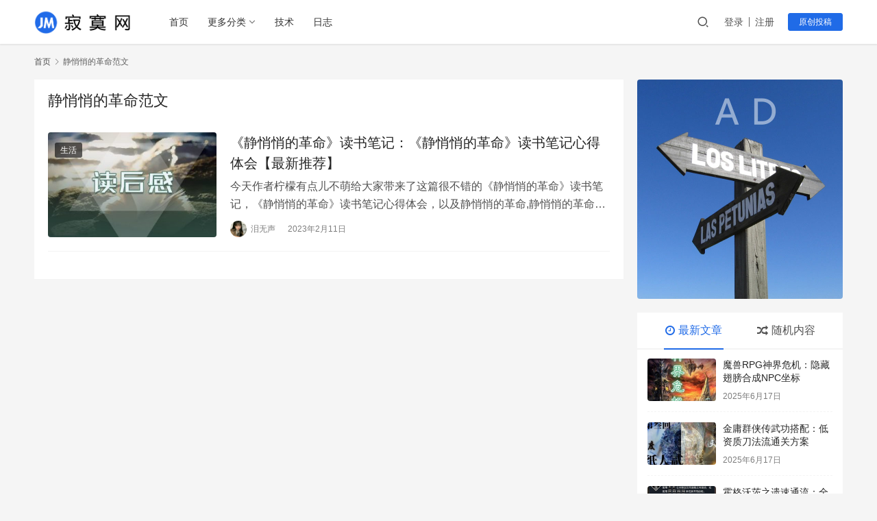

--- FILE ---
content_type: text/html; charset=UTF-8
request_url: https://www.jimowang.com/tags/%E9%9D%99%E6%82%84%E6%82%84%E7%9A%84%E9%9D%A9%E5%91%BD%E8%8C%83%E6%96%87
body_size: 8244
content:
<!DOCTYPE html>
<html lang="zh-CN">
<head>
    <meta charset="UTF-8">
    <meta http-equiv="X-UA-Compatible" content="IE=edge,chrome=1">
    <meta name="renderer" content="webkit">
    <meta name="viewport" content="width=device-width,initial-scale=1.0,user-scalable=no,maximum-scale=1,viewport-fit=cover">
    <title>静悄悄的革命范文 - 寂寞网</title>
    <meta name="keywords" content="静悄悄的革命范文" />
<meta property="og:type" content="webpage" />
<meta property="og:url" content="https://www.jimowang.com/tags/%E9%9D%99%E6%82%84%E6%82%84%E7%9A%84%E9%9D%A9%E5%91%BD%E8%8C%83%E6%96%87" />
<meta property="og:site_name" content="寂寞网" />
<meta property="og:title" content="静悄悄的革命范文" />
<meta name="applicable-device" content="pc,mobile" />
<meta http-equiv="Cache-Control" content="no-transform" />
<link rel="shortcut icon" href="https://www.jimowang.com/wp-content/uploads/2022/05/favicon.png" />
<link rel='dns-prefetch' href='//www.jimowang.com' />
<link rel='stylesheet' id='stylesheet-css'  href='//www.jimowang.com/wp-content/uploads/wpcom/style.6.9.3.1744652262.css?ver=6.9.3' type='text/css' media='all' />
<link rel='stylesheet' id='remixicon-css'  href='https://www.jimowang.com/wp-content/themes/justnews/themer/assets/css/remixicon-2.5.0.min.css?ver=2.5.0' type='text/css' media='all' />
<link rel='stylesheet' id='font-awesome-css'  href='https://www.jimowang.com/wp-content/themes/justnews/themer/assets/css/font-awesome.css?ver=6.9.3' type='text/css' media='all' />
<link rel='stylesheet' id='wp-block-library-css'  href='https://www.jimowang.com/wp-includes/css/dist/block-library/style.min.css?ver=6.0' type='text/css' media='all' />
<style id='global-styles-inline-css' type='text/css'>
body{--wp--preset--color--black: #000000;--wp--preset--color--cyan-bluish-gray: #abb8c3;--wp--preset--color--white: #ffffff;--wp--preset--color--pale-pink: #f78da7;--wp--preset--color--vivid-red: #cf2e2e;--wp--preset--color--luminous-vivid-orange: #ff6900;--wp--preset--color--luminous-vivid-amber: #fcb900;--wp--preset--color--light-green-cyan: #7bdcb5;--wp--preset--color--vivid-green-cyan: #00d084;--wp--preset--color--pale-cyan-blue: #8ed1fc;--wp--preset--color--vivid-cyan-blue: #0693e3;--wp--preset--color--vivid-purple: #9b51e0;--wp--preset--gradient--vivid-cyan-blue-to-vivid-purple: linear-gradient(135deg,rgba(6,147,227,1) 0%,rgb(155,81,224) 100%);--wp--preset--gradient--light-green-cyan-to-vivid-green-cyan: linear-gradient(135deg,rgb(122,220,180) 0%,rgb(0,208,130) 100%);--wp--preset--gradient--luminous-vivid-amber-to-luminous-vivid-orange: linear-gradient(135deg,rgba(252,185,0,1) 0%,rgba(255,105,0,1) 100%);--wp--preset--gradient--luminous-vivid-orange-to-vivid-red: linear-gradient(135deg,rgba(255,105,0,1) 0%,rgb(207,46,46) 100%);--wp--preset--gradient--very-light-gray-to-cyan-bluish-gray: linear-gradient(135deg,rgb(238,238,238) 0%,rgb(169,184,195) 100%);--wp--preset--gradient--cool-to-warm-spectrum: linear-gradient(135deg,rgb(74,234,220) 0%,rgb(151,120,209) 20%,rgb(207,42,186) 40%,rgb(238,44,130) 60%,rgb(251,105,98) 80%,rgb(254,248,76) 100%);--wp--preset--gradient--blush-light-purple: linear-gradient(135deg,rgb(255,206,236) 0%,rgb(152,150,240) 100%);--wp--preset--gradient--blush-bordeaux: linear-gradient(135deg,rgb(254,205,165) 0%,rgb(254,45,45) 50%,rgb(107,0,62) 100%);--wp--preset--gradient--luminous-dusk: linear-gradient(135deg,rgb(255,203,112) 0%,rgb(199,81,192) 50%,rgb(65,88,208) 100%);--wp--preset--gradient--pale-ocean: linear-gradient(135deg,rgb(255,245,203) 0%,rgb(182,227,212) 50%,rgb(51,167,181) 100%);--wp--preset--gradient--electric-grass: linear-gradient(135deg,rgb(202,248,128) 0%,rgb(113,206,126) 100%);--wp--preset--gradient--midnight: linear-gradient(135deg,rgb(2,3,129) 0%,rgb(40,116,252) 100%);--wp--preset--duotone--dark-grayscale: url('#wp-duotone-dark-grayscale');--wp--preset--duotone--grayscale: url('#wp-duotone-grayscale');--wp--preset--duotone--purple-yellow: url('#wp-duotone-purple-yellow');--wp--preset--duotone--blue-red: url('#wp-duotone-blue-red');--wp--preset--duotone--midnight: url('#wp-duotone-midnight');--wp--preset--duotone--magenta-yellow: url('#wp-duotone-magenta-yellow');--wp--preset--duotone--purple-green: url('#wp-duotone-purple-green');--wp--preset--duotone--blue-orange: url('#wp-duotone-blue-orange');--wp--preset--font-size--small: 13px;--wp--preset--font-size--medium: 20px;--wp--preset--font-size--large: 36px;--wp--preset--font-size--x-large: 42px;}.has-black-color{color: var(--wp--preset--color--black) !important;}.has-cyan-bluish-gray-color{color: var(--wp--preset--color--cyan-bluish-gray) !important;}.has-white-color{color: var(--wp--preset--color--white) !important;}.has-pale-pink-color{color: var(--wp--preset--color--pale-pink) !important;}.has-vivid-red-color{color: var(--wp--preset--color--vivid-red) !important;}.has-luminous-vivid-orange-color{color: var(--wp--preset--color--luminous-vivid-orange) !important;}.has-luminous-vivid-amber-color{color: var(--wp--preset--color--luminous-vivid-amber) !important;}.has-light-green-cyan-color{color: var(--wp--preset--color--light-green-cyan) !important;}.has-vivid-green-cyan-color{color: var(--wp--preset--color--vivid-green-cyan) !important;}.has-pale-cyan-blue-color{color: var(--wp--preset--color--pale-cyan-blue) !important;}.has-vivid-cyan-blue-color{color: var(--wp--preset--color--vivid-cyan-blue) !important;}.has-vivid-purple-color{color: var(--wp--preset--color--vivid-purple) !important;}.has-black-background-color{background-color: var(--wp--preset--color--black) !important;}.has-cyan-bluish-gray-background-color{background-color: var(--wp--preset--color--cyan-bluish-gray) !important;}.has-white-background-color{background-color: var(--wp--preset--color--white) !important;}.has-pale-pink-background-color{background-color: var(--wp--preset--color--pale-pink) !important;}.has-vivid-red-background-color{background-color: var(--wp--preset--color--vivid-red) !important;}.has-luminous-vivid-orange-background-color{background-color: var(--wp--preset--color--luminous-vivid-orange) !important;}.has-luminous-vivid-amber-background-color{background-color: var(--wp--preset--color--luminous-vivid-amber) !important;}.has-light-green-cyan-background-color{background-color: var(--wp--preset--color--light-green-cyan) !important;}.has-vivid-green-cyan-background-color{background-color: var(--wp--preset--color--vivid-green-cyan) !important;}.has-pale-cyan-blue-background-color{background-color: var(--wp--preset--color--pale-cyan-blue) !important;}.has-vivid-cyan-blue-background-color{background-color: var(--wp--preset--color--vivid-cyan-blue) !important;}.has-vivid-purple-background-color{background-color: var(--wp--preset--color--vivid-purple) !important;}.has-black-border-color{border-color: var(--wp--preset--color--black) !important;}.has-cyan-bluish-gray-border-color{border-color: var(--wp--preset--color--cyan-bluish-gray) !important;}.has-white-border-color{border-color: var(--wp--preset--color--white) !important;}.has-pale-pink-border-color{border-color: var(--wp--preset--color--pale-pink) !important;}.has-vivid-red-border-color{border-color: var(--wp--preset--color--vivid-red) !important;}.has-luminous-vivid-orange-border-color{border-color: var(--wp--preset--color--luminous-vivid-orange) !important;}.has-luminous-vivid-amber-border-color{border-color: var(--wp--preset--color--luminous-vivid-amber) !important;}.has-light-green-cyan-border-color{border-color: var(--wp--preset--color--light-green-cyan) !important;}.has-vivid-green-cyan-border-color{border-color: var(--wp--preset--color--vivid-green-cyan) !important;}.has-pale-cyan-blue-border-color{border-color: var(--wp--preset--color--pale-cyan-blue) !important;}.has-vivid-cyan-blue-border-color{border-color: var(--wp--preset--color--vivid-cyan-blue) !important;}.has-vivid-purple-border-color{border-color: var(--wp--preset--color--vivid-purple) !important;}.has-vivid-cyan-blue-to-vivid-purple-gradient-background{background: var(--wp--preset--gradient--vivid-cyan-blue-to-vivid-purple) !important;}.has-light-green-cyan-to-vivid-green-cyan-gradient-background{background: var(--wp--preset--gradient--light-green-cyan-to-vivid-green-cyan) !important;}.has-luminous-vivid-amber-to-luminous-vivid-orange-gradient-background{background: var(--wp--preset--gradient--luminous-vivid-amber-to-luminous-vivid-orange) !important;}.has-luminous-vivid-orange-to-vivid-red-gradient-background{background: var(--wp--preset--gradient--luminous-vivid-orange-to-vivid-red) !important;}.has-very-light-gray-to-cyan-bluish-gray-gradient-background{background: var(--wp--preset--gradient--very-light-gray-to-cyan-bluish-gray) !important;}.has-cool-to-warm-spectrum-gradient-background{background: var(--wp--preset--gradient--cool-to-warm-spectrum) !important;}.has-blush-light-purple-gradient-background{background: var(--wp--preset--gradient--blush-light-purple) !important;}.has-blush-bordeaux-gradient-background{background: var(--wp--preset--gradient--blush-bordeaux) !important;}.has-luminous-dusk-gradient-background{background: var(--wp--preset--gradient--luminous-dusk) !important;}.has-pale-ocean-gradient-background{background: var(--wp--preset--gradient--pale-ocean) !important;}.has-electric-grass-gradient-background{background: var(--wp--preset--gradient--electric-grass) !important;}.has-midnight-gradient-background{background: var(--wp--preset--gradient--midnight) !important;}.has-small-font-size{font-size: var(--wp--preset--font-size--small) !important;}.has-medium-font-size{font-size: var(--wp--preset--font-size--medium) !important;}.has-large-font-size{font-size: var(--wp--preset--font-size--large) !important;}.has-x-large-font-size{font-size: var(--wp--preset--font-size--x-large) !important;}
</style>
<script type='text/javascript' src='https://www.jimowang.com/wp-content/themes/justnews/themer/assets/js/jquery-3.6.0.min.js?ver=6.9.3' id='jquery-core-js'></script>
<script type='text/javascript' src='https://www.jimowang.com/wp-includes/js/jquery/jquery-migrate.min.js?ver=3.3.2' id='jquery-migrate-js'></script>
<link rel="EditURI" type="application/rsd+xml" title="RSD" href="https://www.jimowang.com/xmlrpc.php?rsd" />
<link rel="wlwmanifest" type="application/wlwmanifest+xml" href="https://www.jimowang.com/wp-includes/wlwmanifest.xml" /> 
<link rel="icon" href="https://www.jimowang.com/wp-content/uploads/2022/05/favicon.png" sizes="32x32" />
<link rel="icon" href="https://www.jimowang.com/wp-content/uploads/2022/05/favicon.png" sizes="192x192" />
<link rel="apple-touch-icon" href="https://www.jimowang.com/wp-content/uploads/2022/05/favicon.png" />
<meta name="msapplication-TileImage" content="https://www.jimowang.com/wp-content/uploads/2022/05/favicon.png" />
    <!--[if lte IE 9]><script src="https://www.jimowang.com/wp-content/themes/justnews/js/update.js"></script><![endif]-->
</head>
<body class="archive tag tag-8593 lang-cn el-boxed">
<header class="header">
    <div class="container clearfix">
        <div class="navbar-header">
            <button type="button" class="navbar-toggle collapsed" data-toggle="collapse" data-target=".navbar-collapse" aria-label="menu">
                <span class="icon-bar icon-bar-1"></span>
                <span class="icon-bar icon-bar-2"></span>
                <span class="icon-bar icon-bar-3"></span>
            </button>
                        <div class="logo">
                <a href="https://www.jimowang.com" rel="home"><img src="https://www.jimowang.com/wp-content/uploads/2022/05/logo.png" alt="寂寞网"></a>
            </div>
        </div>
        <div class="collapse navbar-collapse">
            <nav class="navbar-left primary-menu"><ul id="menu-%e5%af%82%e5%af%9e%e7%bd%91" class="nav navbar-nav wpcom-adv-menu"><li class="menu-item"><a href="https://www.jimowang.com/">首页</a></li>
<li class="menu-item menu-item-style menu-item-style2 dropdown"><a href="#" class="dropdown-toggle">更多分类</a>
<ul class="dropdown-menu menu-item-wrap menu-item-col-2">
	<li class="menu-item"><a href="https://www.jimowang.com/category/jingyan">经验分享</a></li>
	<li class="menu-item"><a href="https://www.jimowang.com/category/rizhi">攻略记录</a></li>
</ul>
</li>
<li class="menu-item"><a href="https://www.jimowang.com/category/jishu">技术</a></li>
<li class="menu-item"><a href="https://www.jimowang.com/category/rizhi">日志</a></li>
</ul></nav>            <div class="navbar-action pull-right">
                <div class="navbar-search-icon j-navbar-search"><i class="wpcom-icon wi"><svg aria-hidden="true"><use xlink:href="#wi-search"></use></svg></i></div>
                                                    <div id="j-user-wrap">
                        <a class="login" href="https://www.jimowang.com/login?modal-type=login">登录</a>
                        <a class="login register" href="https://www.jimowang.com/register?modal-type=register">注册</a>
                    </div>
                    <a class="btn btn-primary btn-xs publish" href="https://www.jimowang.com/tougao">
                        原创投稿</a>
                                                </div>
            <form class="navbar-search" action="https://www.jimowang.com" method="get" role="search">
                <div class="navbar-search-inner">
                    <i class="wpcom-icon wi navbar-search-close"><svg aria-hidden="true"><use xlink:href="#wi-close"></use></svg></i>                    <input type="text" name="s" class="navbar-search-input" autocomplete="off" placeholder="输入关键词搜索..." value="">
                    <button class="navbar-search-btn" type="submit"><i class="wpcom-icon wi"><svg aria-hidden="true"><use xlink:href="#wi-search"></use></svg></i></button>
                </div>
            </form>
        </div><!-- /.navbar-collapse -->
    </div><!-- /.container -->
</header>
<div id="wrap">    <div class="container wrap">
        <ol class="breadcrumb" vocab="https://schema.org/" typeof="BreadcrumbList"><li class="home" property="itemListElement" typeof="ListItem"><a href="https://www.jimowang.com" property="item" typeof="WebPage"><span property="name" class="hide">寂寞网</span>首页</a><meta property="position" content="1"></li><li class="active" property="itemListElement" typeof="ListItem"><i class="wpcom-icon wi"><svg aria-hidden="true"><use xlink:href="#wi-arrow-right-3"></use></svg></i><a href="https://www.jimowang.com/tags/%e9%9d%99%e6%82%84%e6%82%84%e7%9a%84%e9%9d%a9%e5%91%bd%e8%8c%83%e6%96%87" property="item" typeof="WebPage"><span property="name">静悄悄的革命范文</span></a><meta property="position" content="2"></li></ol>        <main class="main">
                        <section class="sec-panel sec-panel-default">
                                    <div class="sec-panel-head">
                        <h1><span>静悄悄的革命范文</span></h1>
                    </div>
                                <div class="sec-panel-body">
                                            <ul class="post-loop post-loop-default cols-0">
                                                            <li class="item">
        <div class="item-img">
        <a class="item-img-inner" href="https://www.jimowang.com/p/31724.html" title="《静悄悄的革命》读书笔记：《静悄悄的革命》读书笔记心得体会【最新推荐】" target="_blank" rel="bookmark">
            <img width="332" height="206" src="https://www.jimowang.com/wp-content/uploads/2022/06/2022060507534233-332x206.gif" class="attachment-default size-default wp-post-image j-lazy" alt="《静悄悄的革命》读书笔记：《静悄悄的革命》读书笔记心得体会【最新推荐】" data-original="https://www.jimowang.com/wp-content/uploads/2023/02/2023021101541523-332x206.jpg" />        </a>
                <a class="item-category" href="https://www.jimowang.com/category/shenghuo" target="_blank">生活</a>
            </div>
        <div class="item-content">
                <h2 class="item-title">
            <a href="https://www.jimowang.com/p/31724.html" target="_blank" rel="bookmark">
                                 《静悄悄的革命》读书笔记：《静悄悄的革命》读书笔记心得体会【最新推荐】            </a>
        </h2>
        <div class="item-excerpt">
            <p>今天作者柠檬有点儿不萌给大家带来了这篇很不错的《静悄悄的革命》读书笔记，《静悄悄的革命》读书笔记心得体会，以及静悄悄的革命,静悄悄的革命读书笔记,静悄悄的革命范文的一系列不同层次的优秀作文，我只是想给你提供一个思路和你分享。毕竟也是一系列信心总结！ 静悄悄的革命是从一个教室里萌生出来的，是植根于下层的民主主义的、以学校和社区为基地而进行的革命，是支持每个学生&#8230;</p>
        </div>
        <div class="item-meta">
                        <div class="item-meta-li author">
                                <a data-user="7" target="_blank" href="https://www.jimowang.com/user/7" class="avatar j-user-card">
                    <img alt='泪无声' src='//www.jimowang.com/wp-content/uploads/member/avatars/45fceea167a5a36d.1658412067.jpg' class='avatar avatar-60 photo' height='60' width='60' />                    <span>泪无声</span>
                </a>
            </div>
                                    <span class="item-meta-li date">2023年2月11日</span>
            <div class="item-meta-right">
                            </div>
        </div>
    </div>
</li>
                                                    </ul>
                                                            </div>
            </section>
        </main>
                    <aside class="sidebar">
                <div id="wpcom-image-ad-2" class="widget widget_image_ad">            <a href="https://www.jimowang.com/" target="_blank">
                <img class="j-lazy" src="https://www.jimowang.com/wp-content/uploads/2022/06/2022060507534233.gif" data-original="https://www.jimowang.com/wp-content/uploads/2022/06/2022061010052789.jpg" alt="AD">            </a>
        </div><div id="wpcom-post-tabs-3" class="widget widget_post_tabs">
        <div class="post-tabs-hd">
                        <div class="post-tabs-hd-inner post-tabs-2">
                                    <div class="post-tabs-item j-post-tab active">
                        <i class="wpcom-icon fa fa-clock-o"></i>最新文章                    </div>
                                    <div class="post-tabs-item j-post-tab">
                        <i class="wpcom-icon fa fa-random"></i>随机内容                    </div>
                            </div>
        </div>
                    <ul class="post-tabs-list j-post-tab-wrap active">
                        <li class="item">
                            <div class="item-img">
                    <a class="item-img-inner" href="https://www.jimowang.com/p/76316.html" title="魔兽RPG神界危机：隐藏翅膀合成NPC坐标">
                        <img class="j-lazy" src="https://www.jimowang.com/wp-content/uploads/2022/06/2022060507534233-332x206.gif" data-original="https://www.jimowang.com/wp-content/uploads/2025/img/2023564962072295-332x206.jpg" width="332" height="206" alt="魔兽RPG神界危机：隐藏翅膀合成NPC坐标">                    </a>
                </div>
                        <div class="item-content">
                <p class="item-title"><a href="https://www.jimowang.com/p/76316.html" title="魔兽RPG神界危机：隐藏翅膀合成NPC坐标">魔兽RPG神界危机：隐藏翅膀合成NPC坐标</a></p>
                <p class="item-date">2025年6月17日</p>
            </div>
        </li>
            <li class="item">
                            <div class="item-img">
                    <a class="item-img-inner" href="https://www.jimowang.com/p/76315.html" title="金庸群侠传武功搭配：低资质刀法流通关方案">
                        <img class="j-lazy" src="https://www.jimowang.com/wp-content/uploads/2022/06/2022060507534233-332x206.gif" data-original="https://www.jimowang.com/wp-content/uploads/2025/img/2023486960095798-332x206.jpg" width="332" height="206" alt="金庸群侠传武功搭配：低资质刀法流通关方案">                    </a>
                </div>
                        <div class="item-content">
                <p class="item-title"><a href="https://www.jimowang.com/p/76315.html" title="金庸群侠传武功搭配：低资质刀法流通关方案">金庸群侠传武功搭配：低资质刀法流通关方案</a></p>
                <p class="item-date">2025年6月17日</p>
            </div>
        </li>
            <li class="item">
                            <div class="item-img">
                    <a class="item-img-inner" href="https://www.jimowang.com/p/76314.html" title="霍格沃茨之遗速通流：全魔咒解锁顺序+核心天赋推荐">
                        <img class="j-lazy" src="https://www.jimowang.com/wp-content/uploads/2022/06/2022060507534233-332x206.gif" data-original="https://www.jimowang.com/wp-content/uploads/2025/img/2023241305197115-332x206.jpg" width="332" height="206" alt="霍格沃茨之遗速通流：全魔咒解锁顺序+核心天赋推荐">                    </a>
                </div>
                        <div class="item-content">
                <p class="item-title"><a href="https://www.jimowang.com/p/76314.html" title="霍格沃茨之遗速通流：全魔咒解锁顺序+核心天赋推荐">霍格沃茨之遗速通流：全魔咒解锁顺序+核心天赋推荐</a></p>
                <p class="item-date">2025年6月17日</p>
            </div>
        </li>
            <li class="item">
                            <div class="item-img">
                    <a class="item-img-inner" href="https://www.jimowang.com/p/76313.html" title="霍格沃茨全收集难点：隐形兽洞穴推球谜题解法">
                        <img class="j-lazy" src="https://www.jimowang.com/wp-content/uploads/2022/06/2022060507534233-332x206.gif" data-original="https://www.jimowang.com/wp-content/uploads/2025/img/2023166112006882-332x206.jpg" width="332" height="206" alt="霍格沃茨全收集难点：隐形兽洞穴推球谜题解法">                    </a>
                </div>
                        <div class="item-content">
                <p class="item-title"><a href="https://www.jimowang.com/p/76313.html" title="霍格沃茨全收集难点：隐形兽洞穴推球谜题解法">霍格沃茨全收集难点：隐形兽洞穴推球谜题解法</a></p>
                <p class="item-date">2025年6月17日</p>
            </div>
        </li>
            <li class="item">
                            <div class="item-img">
                    <a class="item-img-inner" href="https://www.jimowang.com/p/76312.html" title="金庸群侠传3D版：速刷道德值路线（正邪双结局）">
                        <img class="j-lazy" src="https://www.jimowang.com/wp-content/uploads/2022/06/2022060507534233-332x206.gif" data-original="https://www.jimowang.com/wp-content/uploads/2025/img/2023066440266772-332x206.jpg" width="332" height="206" alt="金庸群侠传3D版：速刷道德值路线（正邪双结局）">                    </a>
                </div>
                        <div class="item-content">
                <p class="item-title"><a href="https://www.jimowang.com/p/76312.html" title="金庸群侠传3D版：速刷道德值路线（正邪双结局）">金庸群侠传3D版：速刷道德值路线（正邪双结局）</a></p>
                <p class="item-date">2025年6月17日</p>
            </div>
        </li>
            <li class="item">
                            <div class="item-img">
                    <a class="item-img-inner" href="https://www.jimowang.com/p/76311.html" title="重返未来1999荒原：高灵感建筑布局+资源产出">
                        <img class="j-lazy" src="https://www.jimowang.com/wp-content/uploads/2022/06/2022060507534233-332x206.gif" data-original="https://www.jimowang.com/wp-content/uploads/2025/img/2023219666597735-332x206.jpg" width="332" height="206" alt="重返未来1999荒原：高灵感建筑布局+资源产出">                    </a>
                </div>
                        <div class="item-content">
                <p class="item-title"><a href="https://www.jimowang.com/p/76311.html" title="重返未来1999荒原：高灵感建筑布局+资源产出">重返未来1999荒原：高灵感建筑布局+资源产出</a></p>
                <p class="item-date">2025年6月16日</p>
            </div>
        </li>
            <li class="item">
                            <div class="item-img">
                    <a class="item-img-inner" href="https://www.jimowang.com/p/76310.html" title="逆水寒情缘任务避坑：快速刷好感度礼物清单">
                        <img class="j-lazy" src="https://www.jimowang.com/wp-content/uploads/2022/06/2022060507534233-332x206.gif" data-original="https://www.jimowang.com/wp-content/uploads/2025/img/2023884912280855-332x206.jpg" width="332" height="206" alt="逆水寒情缘任务避坑：快速刷好感度礼物清单">                    </a>
                </div>
                        <div class="item-content">
                <p class="item-title"><a href="https://www.jimowang.com/p/76310.html" title="逆水寒情缘任务避坑：快速刷好感度礼物清单">逆水寒情缘任务避坑：快速刷好感度礼物清单</a></p>
                <p class="item-date">2025年6月16日</p>
            </div>
        </li>
            <li class="item">
                            <div class="item-img">
                    <a class="item-img-inner" href="https://www.jimowang.com/p/76309.html" title="轩辕剑天之痕DOMO：隐藏法宝合成材料清单">
                        <img class="j-lazy" src="https://www.jimowang.com/wp-content/uploads/2022/06/2022060507534233-332x206.gif" data-original="https://www.jimowang.com/wp-content/uploads/2025/img/2023801561130295-332x206.jpg" width="332" height="206" alt="轩辕剑天之痕DOMO：隐藏法宝合成材料清单">                    </a>
                </div>
                        <div class="item-content">
                <p class="item-title"><a href="https://www.jimowang.com/p/76309.html" title="轩辕剑天之痕DOMO：隐藏法宝合成材料清单">轩辕剑天之痕DOMO：隐藏法宝合成材料清单</a></p>
                <p class="item-date">2025年6月16日</p>
            </div>
        </li>
                </ul>
                    <ul class="post-tabs-list j-post-tab-wrap">
                        <li class="item">
                            <div class="item-img">
                    <a class="item-img-inner" href="https://www.jimowang.com/p/6394.html" title="淘宝直通车价格怎么调「免费分享3个出价方式」">
                        <img width="332" height="206" src="https://www.jimowang.com/wp-content/uploads/2022/06/2022060507534233-332x206.gif" class="attachment-default size-default wp-post-image j-lazy" alt="淘宝直通车价格怎么调「免费分享3个出价方式」" loading="lazy" data-original="https://www.jimowang.com/wp-content/uploads/2022/09/2022091908261335-332x206.jpg" />                    </a>
                </div>
                        <div class="item-content">
                <p class="item-title"><a href="https://www.jimowang.com/p/6394.html" title="淘宝直通车价格怎么调「免费分享3个出价方式」">淘宝直通车价格怎么调「免费分享3个出价方式」</a></p>
                <p class="item-date">2022年9月19日</p>
            </div>
        </li>
            <li class="item">
                        <div class="item-content item-no-thumb">
                <p class="item-title"><a href="https://www.jimowang.com/p/18986.html" title="成都有几个机场「最新四川成都有几个机场」">成都有几个机场「最新四川成都有几个机场」</a></p>
                <p class="item-date">2022年11月30日</p>
            </div>
        </li>
            <li class="item">
                        <div class="item-content item-no-thumb">
                <p class="item-title"><a href="https://www.jimowang.com/p/63845.html" title="厦门冬天旅游攻略最佳景点美食推荐">厦门冬天旅游攻略最佳景点美食推荐</a></p>
                <p class="item-date">2023年10月12日</p>
            </div>
        </li>
            <li class="item">
                            <div class="item-img">
                    <a class="item-img-inner" href="https://www.jimowang.com/p/70924.html" title="斗地主的手游推荐：这款火爆全球的《欢乐斗地主》谁还没玩！">
                        <img class="j-lazy" src="https://www.jimowang.com/wp-content/uploads/2022/06/2022060507534233-332x206.gif" data-original="https://www.jimowang.com/wp-content/uploads/yxgonglue/0015394419-332x206.jpg" width="332" height="206" alt="斗地主的手游推荐：这款火爆全球的《欢乐斗地主》谁还没玩！">                    </a>
                </div>
                        <div class="item-content">
                <p class="item-title"><a href="https://www.jimowang.com/p/70924.html" title="斗地主的手游推荐：这款火爆全球的《欢乐斗地主》谁还没玩！">斗地主的手游推荐：这款火爆全球的《欢乐斗地主》谁还没玩！</a></p>
                <p class="item-date">2024年1月22日</p>
            </div>
        </li>
            <li class="item">
                        <div class="item-content item-no-thumb">
                <p class="item-title"><a href="https://www.jimowang.com/p/50686.html" title="彼得堡天气预报15天 重要：详细预报+实时更新 重要：让你出门无忧">彼得堡天气预报15天 重要：详细预报+实时更新 重要：让你出门无忧</a></p>
                <p class="item-date">2023年7月19日</p>
            </div>
        </li>
            <li class="item">
                        <div class="item-content item-no-thumb">
                <p class="item-title"><a href="https://www.jimowang.com/p/69501.html" title="小朋友给抗震救灾武警唱孤勇者 &#8211; 视频">小朋友给抗震救灾武警唱孤勇者 &#8211; 视频</a></p>
                <p class="item-date">2023年12月24日</p>
            </div>
        </li>
            <li class="item">
                            <div class="item-img">
                    <a class="item-img-inner" href="https://www.jimowang.com/p/54908.html" title="蜘蛛侠时空边缘全球上线：开启跨平台游戏乐趣（可玩设备和多人合作介绍）">
                        <img class="j-lazy" src="https://www.jimowang.com/wp-content/uploads/2022/06/2022060507534233-332x206.gif" data-original="https://www.jimowang.com/wp-content/uploads/2023/img/2023066767532598-332x206.jpg" width="332" height="206" alt="蜘蛛侠时空边缘全球上线：开启跨平台游戏乐趣（可玩设备和多人合作介绍）">                    </a>
                </div>
                        <div class="item-content">
                <p class="item-title"><a href="https://www.jimowang.com/p/54908.html" title="蜘蛛侠时空边缘全球上线：开启跨平台游戏乐趣（可玩设备和多人合作介绍）">蜘蛛侠时空边缘全球上线：开启跨平台游戏乐趣（可玩设备和多人合作介绍）</a></p>
                <p class="item-date">2023年8月18日</p>
            </div>
        </li>
            <li class="item">
                        <div class="item-content item-no-thumb">
                <p class="item-title"><a href="https://www.jimowang.com/p/63874.html" title="老君山风景区游玩攻略,详细游览老君山最美风光">老君山风景区游玩攻略,详细游览老君山最美风光</a></p>
                <p class="item-date">2023年10月12日</p>
            </div>
        </li>
                </ul>
        </div>            </aside>
            </div>
</div>
<footer class="footer">
    <div class="container">
        <div class="clearfix">
                        <div class="footer-col footer-col-logo">
                <img src="https://www.jimowang.com/wp-content/uploads/2022/05/logo-footer.png" alt="寂寞网">
            </div>
                        <div class="footer-col footer-col-copy">
                                <div class="copyright">
                    <p><a href="https://www.jimowang.com/jubao" target="_blank" rel="noopener">举报投诉</a> ┊ <a href="https://www.jimowang.com/mianze" target="_blank" rel="noopener">免责声明</a> ┊ <a href="https://www.jimowang.com/banquan" target="_blank" rel="noopener">版权声明</a> ┊ <a href="https://www.jimowang.com/about" target="_blank" rel="noopener">关于我们</a> ┊ <a href="https://www.jimowang.com/about" target="_blank" rel="noopener">联系我们</a> ┊ <a href="https://www.jimowang.com/tougaoxuzhi" target="_blank" rel="noopener">投稿须知</a></p>
<p>Copyright © 2025 <a href="https://www.jimowang.com">寂寞网</a> 版权所有 <a href="https://beian.miit.gov.cn/" target="_blank" rel="nofollow noopener noreferrer">粤ICP备2022071162号-1</a> Powered by WordPress</p>
                </div>
            </div>
            <div class="footer-col footer-col-sns">
                <div class="footer-sns">
                                    </div>
            </div>
        </div>
    </div>
</footer>
            <div class="action action-style-0 action-color-0 action-pos-1" style="bottom:120px;">
                                                    <div class="action-item gotop j-top">
                        <i class="wpcom-icon wi action-item-icon"><svg aria-hidden="true"><use xlink:href="#wi-arrow-up-2"></use></svg></i>                                            </div>
                            </div>
        <script type='text/javascript' id='main-js-extra'>
/* <![CDATA[ */
var _wpcom_js = {"webp":"","ajaxurl":"https:\/\/www.jimowang.com\/wp-admin\/admin-ajax.php","theme_url":"https:\/\/www.jimowang.com\/wp-content\/themes\/justnews","slide_speed":"5000","is_admin":"0","user_card_height":"356","poster":{"notice":"\u8bf7\u957f\u6309\u4fdd\u5b58\u56fe\u7247\uff0c\u5c06\u5185\u5bb9\u5206\u4eab\u7ed9\u66f4\u591a\u597d\u53cb","generating":"\u6b63\u5728\u751f\u6210\u6d77\u62a5\u56fe\u7247...","failed":"\u6d77\u62a5\u56fe\u7247\u751f\u6210\u5931\u8d25"},"video_height":"484","fixed_sidebar":"1","js_lang":{"page_loaded":"\u5df2\u7ecf\u5230\u5e95\u4e86","no_content":"\u6682\u65e0\u5185\u5bb9","load_failed":"\u52a0\u8f7d\u5931\u8d25\uff0c\u8bf7\u7a0d\u540e\u518d\u8bd5\uff01","login_desc":"\u60a8\u8fd8\u672a\u767b\u5f55\uff0c\u8bf7\u767b\u5f55\u540e\u518d\u8fdb\u884c\u76f8\u5173\u64cd\u4f5c\uff01","login_title":"\u8bf7\u767b\u5f55","login_btn":"\u767b\u5f55","reg_btn":"\u6ce8\u518c","copy_done":"\u590d\u5236\u6210\u529f\uff01","copy_fail":"\u6d4f\u89c8\u5668\u6682\u4e0d\u652f\u6301\u62f7\u8d1d\u529f\u80fd"},"login_url":"https:\/\/www.jimowang.com\/login?modal-type=login","register_url":"https:\/\/www.jimowang.com\/register?modal-type=register","errors":{"require":"\u4e0d\u80fd\u4e3a\u7a7a","email":"\u8bf7\u8f93\u5165\u6b63\u786e\u7684\u7535\u5b50\u90ae\u7bb1","pls_enter":"\u8bf7\u8f93\u5165","password":"\u5bc6\u7801\u5fc5\u987b\u4e3a6~32\u4e2a\u5b57\u7b26","passcheck":"\u4e24\u6b21\u5bc6\u7801\u8f93\u5165\u4e0d\u4e00\u81f4","phone":"\u8bf7\u8f93\u5165\u6b63\u786e\u7684\u624b\u673a\u53f7\u7801","terms":"\u8bf7\u9605\u8bfb\u5e76\u540c\u610f\u6761\u6b3e","sms_code":"\u9a8c\u8bc1\u7801\u9519\u8bef","captcha_verify":"\u8bf7\u70b9\u51fb\u6309\u94ae\u8fdb\u884c\u9a8c\u8bc1","captcha_fail":"\u70b9\u51fb\u9a8c\u8bc1\u5931\u8d25\uff0c\u8bf7\u91cd\u8bd5","nonce":"\u968f\u673a\u6570\u6821\u9a8c\u5931\u8d25","req_error":"\u8bf7\u6c42\u5931\u8d25"},"follow_btn":"<i class=\"wpcom-icon wi\"><svg aria-hidden=\"true\"><use xlink:href=\"#wi-add\"><\/use><\/svg><\/i>\u5173\u6ce8","followed_btn":"\u5df2\u5173\u6ce8","user_card":"1"};
/* ]]> */
</script>
<script type='text/javascript' src='https://www.jimowang.com/wp-content/themes/justnews/js/main.js?ver=6.9.3' id='main-js'></script>
<script type='text/javascript' src='https://www.jimowang.com/wp-content/themes/justnews/themer/assets/js/icons-2.6.18.js?ver=6.9.3' id='wpcom-icons-js'></script>
<script>
(function(){
    var bp = document.createElement('script');
    var curProtocol = window.location.protocol.split(':')[0];
    if (curProtocol === 'https') {
        bp.src = 'https://zz.bdstatic.com/linksubmit/push.js';
    }
    else {
        bp.src = 'http://push.zhanzhang.baidu.com/push.js';
    }
    var s = document.getElementsByTagName("script")[0];
    s.parentNode.insertBefore(bp, s);
})();
</script>
<script type="text/javascript" src="//www.jimowang.com/jimowang/jimowangTJ.js"></script>
        </body>
</html>